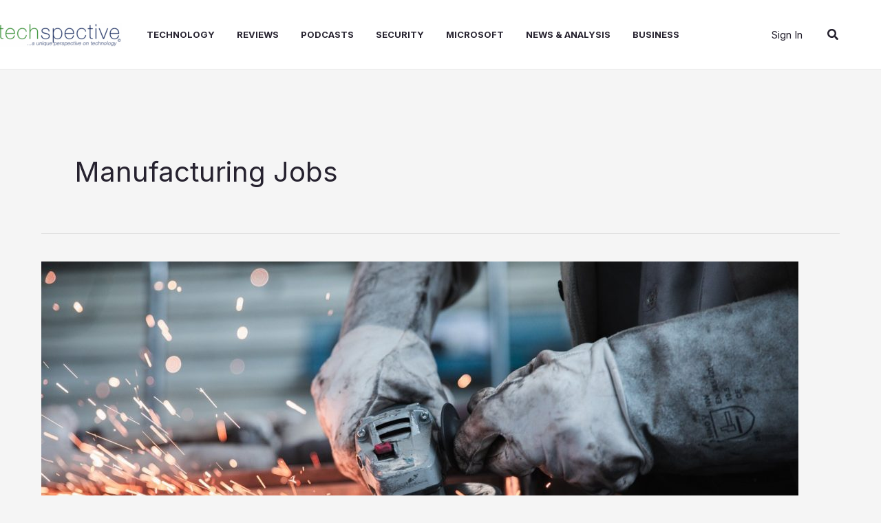

--- FILE ---
content_type: text/html; charset=utf-8
request_url: https://www.google.com/recaptcha/api2/aframe
body_size: 265
content:
<!DOCTYPE HTML><html><head><meta http-equiv="content-type" content="text/html; charset=UTF-8"></head><body><script nonce="dfpHsCV53kHgkREtJhS7yw">/** Anti-fraud and anti-abuse applications only. See google.com/recaptcha */ try{var clients={'sodar':'https://pagead2.googlesyndication.com/pagead/sodar?'};window.addEventListener("message",function(a){try{if(a.source===window.parent){var b=JSON.parse(a.data);var c=clients[b['id']];if(c){var d=document.createElement('img');d.src=c+b['params']+'&rc='+(localStorage.getItem("rc::a")?sessionStorage.getItem("rc::b"):"");window.document.body.appendChild(d);sessionStorage.setItem("rc::e",parseInt(sessionStorage.getItem("rc::e")||0)+1);localStorage.setItem("rc::h",'1768857666627');}}}catch(b){}});window.parent.postMessage("_grecaptcha_ready", "*");}catch(b){}</script></body></html>

--- FILE ---
content_type: application/javascript; charset=UTF-8
request_url: https://techspective.net/cdn-cgi/challenge-platform/h/b/scripts/jsd/d251aa49a8a3/main.js?
body_size: 9169
content:
window._cf_chl_opt={AKGCx8:'b'};~function(G6,cR,cT,ci,cQ,cH,cs,cp,cK,G1){G6=f,function(n,L,GQ,G5,c,G){for(GQ={n:436,L:546,c:367,G:557,d:521,g:402,U:503,W:342,Z:536,o:330,A:506,V:564},G5=f,c=n();!![];)try{if(G=parseInt(G5(GQ.n))/1*(parseInt(G5(GQ.L))/2)+parseInt(G5(GQ.c))/3*(-parseInt(G5(GQ.G))/4)+-parseInt(G5(GQ.d))/5*(-parseInt(G5(GQ.g))/6)+-parseInt(G5(GQ.U))/7*(-parseInt(G5(GQ.W))/8)+-parseInt(G5(GQ.Z))/9+parseInt(G5(GQ.o))/10+parseInt(G5(GQ.A))/11*(-parseInt(G5(GQ.V))/12),L===G)break;else c.push(c.shift())}catch(d){c.push(c.shift())}}(k,585758),cR=this||self,cT=cR[G6(509)],ci=function(dS,dh,dP,dv,db,dY,dI,G7,L,c,G,d){return dS={n:517,L:426,c:398,G:383,d:390},dh={n:339,L:518,c:489,G:443,d:568,g:439,U:518,W:344,Z:437,o:532,A:332,V:518,z:568,I:423,Y:412,b:340,F:518,v:537,l:365,P:400,h:518,S:471,B:397,O:355,M:505,e:518,m:461,R:332,T:518},dP={n:470,L:394,c:394,G:340,d:453,g:458},dv={n:458,L:461,c:433,G:404,d:499,g:404,U:409,W:426,Z:384,o:340,A:438,V:355,z:332,I:423,Y:409,b:440,F:370,v:332,l:339,P:409,h:532,S:355,B:518,O:518,M:555,e:373,m:393,R:459,T:562,i:571,Q:496,H:378,y:404,D:527,s:519,j:332,K:409,C:515,x:532,N:332,E:525,X:519,J:400,a:332,k0:423,k1:409,k2:381,k3:335,k4:361,k5:332,k6:469,k7:518,k8:386,k9:446,kk:332,kf:446,kn:355,kL:339,kc:505},db={n:494,L:555,c:478,G:519,d:414,g:409,U:573,W:332,Z:428,o:523,A:574,V:462,z:332,I:523,Y:551,b:374,F:409,v:347,l:332,P:428,h:518},dY={n:513,L:449,c:333,G:346,d:447,g:461},dI={n:355},G7=G6,L={'Iypnp':function(g,U){return g>U},'tLTSl':function(g,U){return g(U)},'lAZBP':function(g,U){return g-U},'LBIvk':function(g,U){return g===U},'fMclZ':function(g,U){return U==g},'zRKAp':function(g,U,W,Z){return g(U,W,Z)},'sMOUl':G7(dS.n),'SPDPU':function(g,U,W){return g(U,W)},'ujlYH':function(g,U){return g+U},'YowIx':G7(dS.L),'reZmo':function(g,U){return g<U},'ntoXB':function(g,U){return g==U},'PmjcL':function(g,U){return g(U)},'BxhUN':function(g,U){return g|U},'VoLuT':function(g,U){return g<<U},'Lfnfh':function(g,U){return g&U},'TvgCV':G7(dS.c),'gRpZt':function(g,U){return g<<U},'RoFlX':function(g,U){return g<<U},'aCSAD':function(g,U){return g-U},'VnllX':function(g,U){return g>U},'IrnlU':function(g,U){return g==U},'KGukN':function(g,U){return g-U},'DitVV':function(g,U){return g==U},'nrPlW':function(g,U){return U==g},'Uwrom':function(g,U){return U==g},'nxXIz':function(g,U){return U!==g},'ECrRn':function(g,U){return g&U},'wVHxq':function(g,U){return g(U)},'DCyDz':function(g,U){return g*U},'DFyQP':function(g,U){return U!=g},'hsBsV':function(g,U){return g*U},'obGMN':function(g,U){return g&U},'bSNtI':function(g,U){return g(U)},'fwTvP':function(g,U){return g==U},'VngtK':function(g,U){return g(U)}},c=String[G7(dS.G)],G={'h':function(g,dA,dw,dU,G8,U,Z){if(dA={n:355},dw={n:339},dU={n:527},G8=G7,U={'WHZSI':function(W,Z){return Z===W},'GkQNZ':G8(db.n),'mLxdb':function(W,Z,G9){return G9=G8,L[G9(dU.n)](W,Z)},'jNDSu':function(W,Z){return W-Z},'HuixX':function(W,Z,Gk){return Gk=G8,L[Gk(dw.n)](W,Z)},'SMGPx':function(W,Z){return W|Z},'FgYQr':function(W,Z){return Z&W},'jqfJc':function(W,Z,Gf){return Gf=G8,L[Gf(dA.n)](W,Z)},'jkire':function(W,Z){return W<<Z},'hejIV':function(W,Z){return W==Z},'PAJkN':function(W,Z,Gn){return Gn=G8,L[Gn(dI.n)](W,Z)}},L[G8(db.L)](G8(db.c),G8(db.c)))return L[G8(db.G)](null,g)?'':G.g(g,6,function(W,GL){return(GL=G8,U[GL(dY.n)](GL(dY.L),U[GL(dY.c)]))?G&&d[GL(dY.G)]?W[GL(dY.G)]():'':GL(dY.d)[GL(dY.g)](W)});else{if(U[G8(db.d)](256,kw[G8(db.g)](0))){for(fo=0;fu<fA;fz<<=1,fI==U[G8(db.U)](fY,1)?(fb=0,fF[G8(db.W)](U[G8(db.Z)](fv,fl)),fP=0):fh++,fV++);for(Z=fS[G8(db.g)](0),fB=0;8>fO;fe=U[G8(db.o)](fm<<1.46,U[G8(db.A)](Z,1)),fr==U[G8(db.V)](fR,1)?(fT=0,fi[G8(db.z)](fQ(fH)),fy=0):fq++,Z>>=1,fM++);}else{for(Z=1,fD=0;fs<fp;fK=U[G8(db.I)](U[G8(db.Y)](fC,1),Z),U[G8(db.b)](fx,fN-1)?(fE=0,ft[G8(db.z)](fX(fJ)),fa=0):n0++,Z=0,fj++);for(Z=n1[G8(db.F)](0),n2=0;16>n3;n5=1.39&Z|n6<<1.99,n7==U[G8(db.v)](n8,1)?(n9=0,nk[G8(db.l)](U[G8(db.P)](nf,nn)),nL=0):nc++,Z>>=1,n4++);}fc--,0==fG&&(fd=fg[G8(db.h)](2,fU),fW++),delete fw[fZ]}},'g':function(U,W,Z,Gc,o,A,V,z,I,Y,F,P,S,B,O,H,y,D,M,R,T){if(Gc=G7,U==null)return'';for(A={},V={},z='',I=2,Y=3,F=2,P=[],S=0,B=0,O=0;O<U[Gc(dv.n)];O+=1)if(M=U[Gc(dv.L)](O),Object[Gc(dv.c)][Gc(dv.G)][Gc(dv.d)](A,M)||(A[M]=Y++,V[M]=!0),R=z+M,Object[Gc(dv.c)][Gc(dv.G)][Gc(dv.d)](A,R))z=R;else{if(Object[Gc(dv.c)][Gc(dv.g)][Gc(dv.d)](V,z)){if(256>z[Gc(dv.U)](0)){if(Gc(dv.W)===L[Gc(dv.Z)]){for(o=0;L[Gc(dv.o)](o,F);S<<=1,L[Gc(dv.A)](B,L[Gc(dv.V)](W,1))?(B=0,P[Gc(dv.z)](L[Gc(dv.I)](Z,S)),S=0):B++,o++);for(T=z[Gc(dv.Y)](0),o=0;8>o;S=L[Gc(dv.b)](L[Gc(dv.F)](S,1),1.29&T),B==L[Gc(dv.V)](W,1)?(B=0,P[Gc(dv.v)](Z(S)),S=0):B++,T>>=1,o++);}else{if(W=!![],!U())return;W(function(Q){A(V,Q)})}}else{for(T=1,o=0;o<F;S=S<<1.43|T,W-1==B?(B=0,P[Gc(dv.z)](L[Gc(dv.l)](Z,S)),S=0):B++,T=0,o++);for(T=z[Gc(dv.P)](0),o=0;16>o;S=L[Gc(dv.b)](S<<1,L[Gc(dv.h)](T,1)),B==L[Gc(dv.S)](W,1)?(B=0,P[Gc(dv.z)](Z(S)),S=0):B++,T>>=1,o++);}I--,0==I&&(I=Math[Gc(dv.B)](2,F),F++),delete V[z]}else for(T=A[z],o=0;o<F;S=S<<1.89|1.31&T,W-1==B?(B=0,P[Gc(dv.v)](Z(S)),S=0):B++,T>>=1,o++);z=(I--,0==I&&(I=Math[Gc(dv.O)](2,F),F++),A[R]=Y++,String(M))}if(z!==''){if(L[Gc(dv.M)](Gc(dv.e),L[Gc(dv.m)]))(H=F[D],y=L[Gc(dv.R)](Z,P,z,H),S(y))?(D=y==='s'&&!y[Gc(dv.T)](D[H]),L[Gc(dv.M)](L[Gc(dv.i)],s+H)?L[Gc(dv.Q)](j,L[Gc(dv.H)](K,H),y):D||C(x+H,N[H])):Q(H+H,y);else{if(Object[Gc(dv.c)][Gc(dv.y)][Gc(dv.d)](V,z)){if(L[Gc(dv.D)](256,z[Gc(dv.Y)](0))){for(o=0;o<F;S<<=1,L[Gc(dv.s)](B,W-1)?(B=0,P[Gc(dv.j)](Z(S)),S=0):B++,o++);for(T=z[Gc(dv.K)](0),o=0;L[Gc(dv.D)](8,o);S=L[Gc(dv.C)](S,1)|L[Gc(dv.x)](T,1),L[Gc(dv.s)](B,W-1)?(B=0,P[Gc(dv.N)](L[Gc(dv.I)](Z,S)),S=0):B++,T>>=1,o++);}else{for(T=1,o=0;o<F;S=L[Gc(dv.E)](S,1)|T,L[Gc(dv.X)](B,L[Gc(dv.J)](W,1))?(B=0,P[Gc(dv.a)](L[Gc(dv.k0)](Z,S)),S=0):B++,T=0,o++);for(T=z[Gc(dv.k1)](0),o=0;L[Gc(dv.k2)](16,o);S=S<<1|T&1,L[Gc(dv.k3)](B,L[Gc(dv.k4)](W,1))?(B=0,P[Gc(dv.k5)](Z(S)),S=0):B++,T>>=1,o++);}I--,L[Gc(dv.k6)](0,I)&&(I=Math[Gc(dv.k7)](2,F),F++),delete V[z]}else for(T=A[z],o=0;L[Gc(dv.o)](o,F);S=S<<1|T&1,W-1==B?(B=0,P[Gc(dv.z)](Z(S)),S=0):B++,T>>=1,o++);I--,L[Gc(dv.k8)](0,I)&&F++}}for(T=2,o=0;o<F;S=S<<1.12|T&1.09,L[Gc(dv.k9)](B,W-1)?(B=0,P[Gc(dv.kk)](Z(S)),S=0):B++,T>>=1,o++);for(;;)if(S<<=1,L[Gc(dv.kf)](B,L[Gc(dv.kn)](W,1))){P[Gc(dv.j)](L[Gc(dv.kL)](Z,S));break}else B++;return P[Gc(dv.kc)]('')},'j':function(g,dl,GG){return dl={n:409},GG=G7,L[GG(dP.n)](GG(dP.L),GG(dP.c))?L[GG(dP.G)](c[GG(dP.d)](),G):null==g?'':g==''?null:G.i(g[GG(dP.g)],32768,function(W,Gd){return Gd=GG,g[Gd(dl.n)](W)})},'i':function(U,W,Z,Gg,o,A,V,z,I,Y,F,P,S,B,O,M,Q,R,T,i){for(Gg=G7,o=[],A=4,V=4,z=3,I=[],P=L[Gg(dh.n)](Z,0),S=W,B=1,Y=0;3>Y;o[Y]=Y,Y+=1);for(O=0,M=Math[Gg(dh.L)](2,2),F=1;M!=F;)for(R=Gg(dh.c)[Gg(dh.G)]('|'),T=0;!![];){switch(R[T++]){case'0':S>>=1;continue;case'1':O|=(0<i?1:0)*F;continue;case'2':i=L[Gg(dh.d)](P,S);continue;case'3':F<<=1;continue;case'4':0==S&&(S=W,P=L[Gg(dh.g)](Z,B++));continue}break}switch(O){case 0:for(O=0,M=Math[Gg(dh.U)](2,8),F=1;F!=M;i=S&P,S>>=1,S==0&&(S=W,P=Z(B++)),O|=L[Gg(dh.W)](0<i?1:0,F),F<<=1);Q=L[Gg(dh.n)](c,O);break;case 1:for(O=0,M=Math[Gg(dh.U)](2,16),F=1;L[Gg(dh.Z)](F,M);i=L[Gg(dh.o)](P,S),S>>=1,S==0&&(S=W,P=Z(B++)),O|=(0<i?1:0)*F,F<<=1);Q=c(O);break;case 2:return''}for(Y=o[3]=Q,I[Gg(dh.A)](Q);;){if(B>U)return'';for(O=0,M=Math[Gg(dh.V)](2,z),F=1;M!=F;i=L[Gg(dh.z)](P,S),S>>=1,S==0&&(S=W,P=L[Gg(dh.I)](Z,B++)),O|=L[Gg(dh.Y)](L[Gg(dh.b)](0,i)?1:0,F),F<<=1);switch(Q=O){case 0:for(O=0,M=Math[Gg(dh.F)](2,8),F=1;F!=M;i=L[Gg(dh.v)](P,S),S>>=1,S==0&&(S=W,P=Z(B++)),O|=(0<i?1:0)*F,F<<=1);o[V++]=L[Gg(dh.l)](c,O),Q=L[Gg(dh.P)](V,1),A--;break;case 1:for(O=0,M=Math[Gg(dh.h)](2,16),F=1;F!=M;i=S&P,S>>=1,L[Gg(dh.S)](0,S)&&(S=W,P=Z(B++)),O|=(0<i?1:0)*F,F<<=1);o[V++]=L[Gg(dh.B)](c,O),Q=L[Gg(dh.O)](V,1),A--;break;case 2:return I[Gg(dh.M)]('')}if(L[Gg(dh.S)](0,A)&&(A=Math[Gg(dh.e)](2,z),z++),o[Q])Q=o[Q];else if(Q===V)Q=Y+Y[Gg(dh.m)](0);else return null;I[Gg(dh.R)](Q),o[V++]=Y+Q[Gg(dh.m)](0),A--,Y=Q,0==A&&(A=Math[Gg(dh.T)](2,z),z++)}}},d={},d[G7(dS.d)]=G.h,d}(),cQ={},cQ[G6(399)]='o',cQ[G6(493)]='s',cQ[G6(465)]='u',cQ[G6(417)]='z',cQ[G6(569)]='n',cQ[G6(419)]='I',cQ[G6(338)]='b',cH=cQ,cR[G6(511)]=function(L,G,g,U,dj,dp,ds,Go,W,o,A,V,z,I,Y){if(dj={n:337,L:539,c:534,G:356,d:427,g:553,U:552,W:488,Z:553,o:552,A:488,V:351,z:401,I:458,Y:562,b:517,F:565,v:403,l:522},dp={n:544,L:483,c:458,G:539,d:442,g:464},ds={n:433,L:404,c:499,G:332},Go=G6,W={'hints':function(F,P){return F<P},'ILgIb':function(F,P){return F===P},'tsIPc':function(F,P){return F+P},'xBRpF':function(F,P){return F===P},'DbRrB':function(F,P){return F+P},'XBlRZ':function(F,P,h){return F(P,h)},'IAeSa':function(F,P){return F+P}},W[Go(dj.n)](null,G)||W[Go(dj.L)](void 0,G))return U;for(o=cD(G),L[Go(dj.c)][Go(dj.G)]&&(o=o[Go(dj.d)](L[Go(dj.c)][Go(dj.G)](G))),o=L[Go(dj.g)][Go(dj.U)]&&L[Go(dj.W)]?L[Go(dj.Z)][Go(dj.o)](new L[(Go(dj.A))](o)):function(F,Gu,P){for(Gu=Go,F[Gu(dp.n)](),P=0;W[Gu(dp.L)](P,F[Gu(dp.c)]);W[Gu(dp.G)](F[P],F[W[Gu(dp.d)](P,1)])?F[Gu(dp.g)](P+1,1):P+=1);return F}(o),A='nAsAaAb'.split('A'),A=A[Go(dj.V)][Go(dj.z)](A),V=0;V<o[Go(dj.I)];z=o[V],I=cq(L,G,z),A(I)?(Y='s'===I&&!L[Go(dj.Y)](G[z]),Go(dj.b)===W[Go(dj.F)](g,z)?Z(g+z,I):Y||W[Go(dj.v)](Z,g+z,G[z])):Z(W[Go(dj.l)](g,z),I),V++);return U;function Z(F,P,GZ){GZ=f,Object[GZ(ds.n)][GZ(ds.L)][GZ(ds.c)](U,P)||(U[P]=[]),U[P][GZ(ds.G)](F)}},cs=G6(445)[G6(443)](';'),cp=cs[G6(351)][G6(401)](cs),cR[G6(491)]=function(n,L,dt,GA,G,g,U,W,Z){for(dt={n:389,L:350,c:533,G:385,d:458,g:407,U:480,W:353,Z:567,o:558,A:424,V:332,z:550},GA=G6,G={'ZKSfd':function(o){return o()},'voETv':function(o,A){return o<A},'wLlki':function(o,A){return o===A},'UpncI':GA(dt.n),'TnhXC':GA(dt.L),'aJroQ':function(o,A){return o(A)}},g=Object[GA(dt.c)](L),U=0;G[GA(dt.G)](U,g[GA(dt.d)]);U++)if(G[GA(dt.g)](G[GA(dt.U)],G[GA(dt.W)]))return G[GA(dt.Z)](L)!==null;else if(W=g[U],'f'===W&&(W='N'),n[W]){for(Z=0;Z<L[g[U]][GA(dt.d)];G[GA(dt.g)](-1,n[W][GA(dt.o)](L[g[U]][Z]))&&(G[GA(dt.A)](cp,L[g[U]][Z])||n[W][GA(dt.V)]('o.'+L[g[U]][Z])),Z++);}else n[W]=L[g[U]][GA(dt.z)](function(A){return'o.'+A})},cK=null,G1=G0(),G3();function cD(n,dR,Gw,L){for(dR={n:427,L:533,c:541},Gw=G6,L=[];n!==null;L=L[Gw(dR.n)](Object[Gw(dR.L)](n)),n=Object[Gw(dR.c)](n));return L}function cN(g9,GF,L,c){return g9={n:477},GF=G6,L={},L[GF(g9.n)]=function(G,d){return G!==d},c=L,c[GF(g9.n)](cx(),null)}function cy(L,c,dB,GU,G,d){return dB={n:487,L:479,c:468,G:468,d:433,g:543,U:499,W:558},GU=G6,G={},G[GU(dB.n)]=GU(dB.L),d=G,c instanceof L[GU(dB.c)]&&0<L[GU(dB.G)][GU(dB.d)][GU(dB.g)][GU(dB.U)](c)[GU(dB.W)](d[GU(dB.n)])}function G2(d,g,gr,Gm,U,W,Z,o,A,V,z,I,Y,b){if(gr={n:441,L:535,c:392,G:554,d:388,g:405,U:560,W:360,Z:363,o:422,A:575,V:547,z:497,I:406,Y:416,b:433,F:404,v:499,l:409,P:332,h:409,S:535,B:554,O:392,M:441,e:332,m:409,R:441,T:332,i:518,Q:360,H:441,y:508,D:411,s:363,j:499,K:495,C:547,x:467,N:349,E:500,X:570,J:474,a:354,k0:377,k1:429,k2:415,k3:516,k4:492,k5:349,k6:492,k7:425,k8:349,k9:425,kk:396,kf:349,kn:538,kL:450,kc:371,kG:504,kd:451,kg:472,kU:455,kW:390},Gm=G6,U={},U[Gm(gr.n)]=function(F,v){return F-v},U[Gm(gr.L)]=function(F,v){return F|v},U[Gm(gr.c)]=function(F,v){return F<<v},U[Gm(gr.G)]=function(F,v){return v&F},U[Gm(gr.d)]=function(F,v){return F<v},U[Gm(gr.g)]=function(F,v){return F>v},U[Gm(gr.U)]=function(F,v){return F&v},U[Gm(gr.W)]=function(F,v){return F==v},U[Gm(gr.Z)]=function(F,v){return v!==F},U[Gm(gr.o)]=Gm(gr.A),U[Gm(gr.V)]=function(F,v){return F+v},U[Gm(gr.z)]=Gm(gr.I),W=U,!ct(0)){if(Gm(gr.Y)===Gm(gr.Y))return![];else{if(kC[Gm(gr.b)][Gm(gr.F)][Gm(gr.v)](kx,kN)){if(256>nY[Gm(gr.l)](0)){for(Le=0;Lm<Lr;LT<<=1,Li==W[Gm(gr.n)](LQ,1)?(LH=0,Ly[Gm(gr.P)](Lq(LD)),Ls=0):Lp++,LR++);for(Lj=LK[Gm(gr.h)](0),LC=0;8>Lx;LE=W[Gm(gr.S)](W[Gm(gr.c)](Lt,1),W[Gm(gr.B)](LX,1)),La-1==LJ?(c0=0,c1[Gm(gr.P)](c2(c3)),c4=0):c5++,c6>>=1,LN++);}else{for(c7=1,c8=0;W[Gm(gr.d)](c9,ck);cn=W[Gm(gr.O)](cL,1)|cc,cG==W[Gm(gr.M)](cd,1)?(cg=0,cU[Gm(gr.e)](cW(cw)),cZ=0):co++,cu=0,cf++);for(cA=cV[Gm(gr.m)](0),cz=0;W[Gm(gr.g)](16,cI);cb=cF<<1.33|W[Gm(gr.U)](cv,1),cl==W[Gm(gr.R)](cP,1)?(ch=0,cS[Gm(gr.T)](cB(cO)),cM=0):ce++,cm>>=1,cY++);}Lv--,0==Ll&&(LP=Lh[Gm(gr.i)](2,LS),LB++),delete LO[LM]}else for(n6=n7[n8],n9=0;nk<nf;nL=W[Gm(gr.c)](nc,1)|1.2&nG,W[Gm(gr.Q)](nd,W[Gm(gr.H)](ng,1))?(nU=0,nW[Gm(gr.e)](nw(nZ)),no=0):nu++,nA>>=1,nn++);nV--,0==nz&&nI++}}o=(Z={},Z[Gm(gr.y)]=d,Z[Gm(gr.D)]=g,Z);try{W[Gm(gr.s)](W[Gm(gr.o)],Gm(gr.A))?(Z[Gm(gr.b)][Gm(gr.F)][Gm(gr.j)](o,A)||(V[z]=[]),I[Y][Gm(gr.e)](b)):(A=cR[Gm(gr.K)],V=W[Gm(gr.V)](W[Gm(gr.C)](Gm(gr.x),cR[Gm(gr.N)][Gm(gr.E)])+Gm(gr.X),A.r)+Gm(gr.J),z=new cR[(Gm(gr.a))](),z[Gm(gr.k0)](Gm(gr.k1),V),z[Gm(gr.k2)]=2500,z[Gm(gr.k3)]=function(){},I={},I[Gm(gr.k4)]=cR[Gm(gr.k5)][Gm(gr.k6)],I[Gm(gr.k7)]=cR[Gm(gr.k8)][Gm(gr.k9)],I[Gm(gr.kk)]=cR[Gm(gr.kf)][Gm(gr.kk)],I[Gm(gr.kn)]=cR[Gm(gr.k8)][Gm(gr.kL)],I[Gm(gr.kc)]=G1,Y=I,b={},b[Gm(gr.kG)]=o,b[Gm(gr.kd)]=Y,b[Gm(gr.kg)]=W[Gm(gr.z)],z[Gm(gr.kU)](ci[Gm(gr.kW)](b)))}catch(l){}}function cE(gG,Gv,n,L){if(gG={n:520,L:379,c:563,G:531},Gv=G6,n={'IZyTe':function(c,G){return c===G},'SldtZ':function(c,G){return c(G)},'ZLlqB':function(c,G,d){return c(G,d)},'cYhbS':function(c,G){return G*c}},L=cx(),n[Gv(gG.n)](L,null))return;cK=(cK&&n[Gv(gG.L)](clearTimeout,cK),n[Gv(gG.c)](setTimeout,function(){cC()},n[Gv(gG.G)](L,1e3)))}function cq(n,L,G,dr,GW,g,U,W){g=(dr={n:399,L:454,c:420,G:501,d:375,g:375,U:553,W:391,Z:553,o:486,A:501,V:559},GW=G6,{'WWAGE':function(Z,o){return o==Z},'LzSrW':GW(dr.n),'nLWtO':function(Z,o){return Z==o},'LUdoJ':function(Z,o,A){return Z(o,A)}});try{U=L[G]}catch(Z){return'i'}if(g[GW(dr.L)](null,U))return void 0===U?'u':'x';if(g[GW(dr.c)]==typeof U)try{if(GW(dr.G)==typeof U[GW(dr.d)])return U[GW(dr.g)](function(){}),'p'}catch(o){}return n[GW(dr.U)][GW(dr.W)](U)?'a':U===n[GW(dr.Z)]?'D':!0===U?'T':!1===U?'F':(W=typeof U,g[GW(dr.o)](GW(dr.A),W)?g[GW(dr.V)](cy,n,U)?'N':'f':cH[W]||'?')}function cX(gg,GP,n){return gg={n:495,L:456},GP=G6,n=cR[GP(gg.n)],Math[GP(gg.L)](+atob(n.t))}function cC(n,g5,g4,GI,L,c){g5={n:431,L:528,c:528,G:352},g4={n:501,L:431},GI=G6,L={'xcspR':function(G){return G()},'egZvx':function(G,d,g){return G(d,g)}},c=L[GI(g5.n)](cj),L[GI(g5.L)](ca,c.r,function(G,GY){GY=GI,typeof n===GY(g4.n)&&n(G),L[GY(g4.L)](cE)}),c.e&&L[GI(g5.c)](G2,GI(g5.G),c.e)}function G3(gq,gy,gQ,Gr,n,L,c,G,d){if(gq={n:329,L:495,c:482,G:434,d:502,g:376,U:526,W:421},gy={n:475,L:530,c:376,G:526,d:572,g:434,U:329,W:421},gQ={n:484,L:372,c:482,G:387,d:364,g:472,U:545,W:576,Z:380,o:358,A:542,V:382},Gr=G6,n={'mrKUo':function(g,U){return g!==U},'CPRlv':function(g){return g()},'FwpKL':Gr(gq.n)},L=cR[Gr(gq.L)],!L)return;if(!cJ())return;(c=![],G=function(GR,g,U,Z){if(GR=Gr,g={},g[GR(gQ.n)]=GR(gQ.L),U=g,n[GR(gQ.c)](GR(gQ.G),GR(gQ.d))){if(!c){if(c=!![],!cJ())return;cC(function(W){G4(L,W)})}}else Z={},Z[GR(gQ.g)]=U[GR(gQ.n)],Z[GR(gQ.U)]=d.r,Z[GR(gQ.W)]=GR(gQ.Z),Z[GR(gQ.o)]=g,G[GR(gQ.A)][GR(gQ.V)](Z,'*')},n[Gr(gq.c)](cT[Gr(gq.G)],n[Gr(gq.d)]))?G():cR[Gr(gq.g)]?cT[Gr(gq.g)](Gr(gq.U),G):(d=cT[Gr(gq.W)]||function(){},cT[Gr(gq.W)]=function(GT){GT=Gr,GT(gy.n)===GT(gy.L)?c[GT(gy.c)](GT(gy.G),G):(n[GT(gy.d)](d),cT[GT(gy.g)]!==GT(gy.U)&&(cT[GT(gy.W)]=d,G()))})}function cx(g7,Gb,L,c,G,d,g,U){for(g7={n:512,L:463,c:485,G:512,d:443,g:495,U:569,W:485},Gb=G6,L={},L[Gb(g7.n)]=Gb(g7.L),L[Gb(g7.c)]=function(W,Z){return W<Z},c=L,G=c[Gb(g7.G)][Gb(g7.d)]('|'),d=0;!![];){switch(G[d++]){case'0':g=cR[Gb(g7.g)];continue;case'1':if(!g)return null;continue;case'2':return U;case'3':U=g.i;continue;case'4':if(typeof U!==Gb(g7.U)||c[Gb(g7.W)](U,30))return null;continue}break}}function G4(c,G,gD,Gi,d,g){if(gD={n:448,L:418,c:472,G:372,d:545,g:576,U:418,W:542,Z:382,o:472,A:545,V:576,z:380,I:358,Y:542},Gi=G6,!c[Gi(gD.n)])return;G===Gi(gD.L)?(d={},d[Gi(gD.c)]=Gi(gD.G),d[Gi(gD.d)]=c.r,d[Gi(gD.g)]=Gi(gD.U),cR[Gi(gD.W)][Gi(gD.Z)](d,'*')):(g={},g[Gi(gD.o)]=Gi(gD.G),g[Gi(gD.A)]=c.r,g[Gi(gD.V)]=Gi(gD.z),g[Gi(gD.I)]=G,cR[Gi(gD.Y)][Gi(gD.Z)](g,'*'))}function ca(n,L,gY,gI,gz,gA,GS,c,G,d,g){gY={n:415,L:334,c:429,G:476,d:495,g:510,U:349,W:354,Z:377,o:366,A:359,V:467,z:500,I:524,Y:448,b:415,F:516,v:430,l:345,P:466,h:410,S:432,B:410,O:455,M:390,e:548},gI={n:457},gz={n:415,L:395,c:348,G:334,d:498,g:498,U:418,W:514,Z:498,o:460,A:369},gA={n:561},GS=G6,c={'zRchY':GS(gY.n),'gxKqU':function(U,W){return U===W},'AlFEl':GS(gY.L),'XfUrK':GS(gY.c),'FqLMM':function(U,W){return U+W},'QuEse':GS(gY.G),'IdtbE':function(U){return U()}},G=cR[GS(gY.d)],console[GS(gY.g)](cR[GS(gY.U)]),d=new cR[(GS(gY.W))](),d[GS(gY.Z)](c[GS(gY.o)],c[GS(gY.A)](GS(gY.V)+cR[GS(gY.U)][GS(gY.z)],c[GS(gY.I)])+G.r),G[GS(gY.Y)]&&(d[GS(gY.b)]=5e3,d[GS(gY.F)]=function(GB){GB=GS,L(c[GB(gA.n)])}),d[GS(gY.v)]=function(GO,U){GO=GS,U={'YOdad':function(W,Z){return W(Z)},'gaAEK':GO(gz.n)},c[GO(gz.L)](c[GO(gz.c)],GO(gz.G))?d[GO(gz.d)]>=200&&d[GO(gz.g)]<300?L(GO(gz.U)):L(GO(gz.W)+d[GO(gz.Z)]):U[GO(gz.o)](L,U[GO(gz.A)])},d[GS(gY.l)]=function(GM){GM=GS,L(GM(gI.n))},g={'t':c[GS(gY.P)](cX),'lhr':cT[GS(gY.h)]&&cT[GS(gY.h)][GS(gY.S)]?cT[GS(gY.B)][GS(gY.S)]:'','api':G[GS(gY.Y)]?!![]:![],'c':cN(),'payload':n},d[GS(gY.O)](ci[GS(gY.M)](JSON[GS(gY.e)](g)))}function k(gs){return gs='FqLMM,yJfrG,KGukN,egqIq,AUQgB,edyIk,bSNtI,XfUrK,678663HOTZmn,display: none,gaAEK,VoLuT,JBxy9,cloudflare-invisible,bbbvJ,hejIV,catch,addEventListener,open,ujlYH,SldtZ,error,VnllX,postMessage,fromCharCode,YowIx,voETv,nrPlW,qjfmm,BshxQ,ZGpDd,lRKUQb,isArray,iGTWB,TvgCV,rehHO,gxKqU,LRmiB4,VngtK,UDuEj,object,aCSAD,bind,12LyxFWZ,XBlRZ,hasOwnProperty,PdFgO,jsd,wLlki,tabIndex,charCodeAt,location,TYlZ6,hsBsV,body,mLxdb,timeout,GtPjd,symbol,success,bigint,LzSrW,onreadystatechange,btfsN,PmjcL,aJroQ,SSTpq3,HJlAq,concat,HuixX,POST,onload,xcspR,href,prototype,readyState,jMwuh,80jYKgnk,DFyQP,ntoXB,wVHxq,BxhUN,hbIFp,tsIPc,split,HQpMM,_cf_chl_opt;JJgc4;PJAn2;kJOnV9;IWJi4;OHeaY1;DqMg0;FKmRv9;LpvFx1;cAdz2;PqBHf2;nFZCC5;ddwW5;pRIb1;rxvNi8;RrrrA2;erHi9,Uwrom,HFfCq8mwAjt5izLOy7ZTPVnRBEKpvS0sk-g+$Joc1hMdIbuN9rWeQD2lxGU6a34XY,api,kZSYH,aUjz8,chctx,zCqob,random,WWAGE,send,floor,xhr-error,length,zRKAp,YOdad,charAt,jqfJc,0|1|3|4|2,splice,undefined,IdtbE,/cdn-cgi/challenge-platform/h/,Function,DitVV,nxXIz,fwTvP,source,appendChild,/invisible/jsd,Vgjzy,/jsd/oneshot/d251aa49a8a3/0.6493016169069076:1768853532:SlI9l2z15cBKJDb1YMNHkU0Zwk4iknV1PyVlyCLotXI/,lNZvA,Sywdt,[native code],UpncI,muIOw,mrKUo,hints,TXicG,ODgzM,nLWtO,LMTYg,Set,2|0|4|1|3,iframe,rxvNi8,CnwA5,string,KyUPs,__CF$cv$params,SPDPU,BOBQI,status,call,AKGCx8,function,FwpKL,7833NyGpfI,errorInfoObject,join,1267299ItEqtv,PLxRe,AdeF3,document,log,pRIb1,Tnxwc,WHZSI,http-code:,gRpZt,ontimeout,d.cookie,pow,fMclZ,IZyTe,1159555NdFbRi,IAeSa,SMGPx,QuEse,RoFlX,DOMContentLoaded,Iypnp,egZvx,createElement,DujiH,cYhbS,Lfnfh,keys,Object,SfLVX,7344810utRTUM,obGMN,pkLOA2,ILgIb,1|0|4|2|3,getPrototypeOf,parent,toString,sort,sid,11254QlfjSO,NiMmz,stringify,style,map,jkire,from,Array,isjXy,LBIvk,removeChild,12MhhEOf,indexOf,LUdoJ,FrGwE,zRchY,isNaN,ZLlqB,12zoRtNN,DbRrB,CLCAU,ZKSfd,ECrRn,number,/b/ov1/0.6493016169069076:1768853532:SlI9l2z15cBKJDb1YMNHkU0Zwk4iknV1PyVlyCLotXI/,sMOUl,CPRlv,jNDSu,FgYQr,birLk,event,loading,10277250siEjtY,contentWindow,push,GkQNZ,irDIj,IrnlU,clientInformation,xBRpF,boolean,tLTSl,reZmo,contentDocument,1816zuiQDQ,now,DCyDz,onerror,randomUUID,PAJkN,AlFEl,_cf_chl_opt,vsqLm,includes,error on cf_chl_props,TnhXC,XMLHttpRequest,lAZBP,getOwnPropertyNames,navigator,detail'.split(','),k=function(){return gs},k()}function cJ(gw,Gh,n,L,c,G,d,g){for(gw={n:540,L:443,c:362,G:456,d:444,g:343},Gh=G6,n={'egqIq':function(U){return U()},'HQpMM':function(U,W){return U/W}},L=Gh(gw.n)[Gh(gw.L)]('|'),c=0;!![];){switch(L[c++]){case'0':G=n[Gh(gw.c)](cX);continue;case'1':d=3600;continue;case'2':if(g-G>d)return![];continue;case'3':return!![];case'4':g=Math[Gh(gw.G)](n[Gh(gw.d)](Date[Gh(gw.g)](),1e3));continue}break}}function ct(n,gd,Gl){return gd={n:453},Gl=G6,Math[Gl(gd.n)]()<n}function cj(g1,g0,GV,c,o,G,d,g,U,W){c=(g1={n:329,L:435,c:481,G:421,d:421,g:529,U:490,W:549,Z:368,o:408,A:413,V:473,z:331,I:336,Y:357,b:452,F:341,v:413,l:556},g0={n:434,L:507,c:421,G:566},GV=G6,{'PLxRe':GV(g1.n),'CLCAU':function(Z){return Z()},'zCqob':function(Z,o,A,V,z){return Z(o,A,V,z)}});try{if(GV(g1.L)===GV(g1.c))o=g[GV(g1.G)]||function(){},U[GV(g1.d)]=function(Gz){Gz=GV,o(),o[Gz(g0.n)]!==c[Gz(g0.L)]&&(I[Gz(g0.c)]=o,c[Gz(g0.G)](Y))};else return G=cT[GV(g1.g)](GV(g1.U)),G[GV(g1.W)]=GV(g1.Z),G[GV(g1.o)]='-1',cT[GV(g1.A)][GV(g1.V)](G),d=G[GV(g1.z)],g={},g=pRIb1(d,d,'',g),g=pRIb1(d,d[GV(g1.I)]||d[GV(g1.Y)],'n.',g),g=c[GV(g1.b)](pRIb1,d,G[GV(g1.F)],'d.',g),cT[GV(g1.v)][GV(g1.l)](G),U={},U.r=g,U.e=null,U}catch(o){return W={},W.r={},W.e=o,W}}function G0(gb,Ge){return gb={n:346,L:346},Ge=G6,crypto&&crypto[Ge(gb.n)]?crypto[Ge(gb.L)]():''}function f(n,L,c,G){return n=n-329,c=k(),G=c[n],G}}()